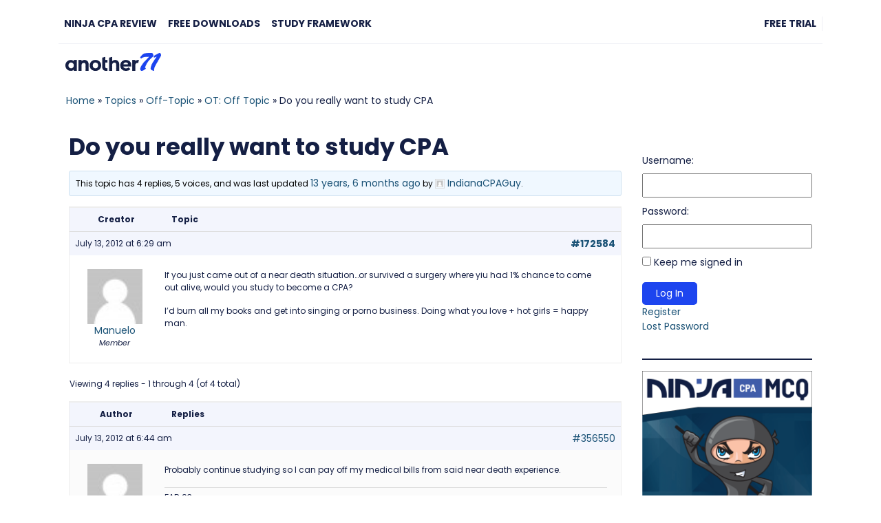

--- FILE ---
content_type: text/css
request_url: https://cdn-cpaforum.pressidium.com/wp-content/plugins/d4p-forum-theme/templates/default/css/custom.min.css?ver=2.6.14
body_size: 261
content:
#bbpress-forums .bbpress-forums-index-wrapper .bbp-index-forum .bbp-header{text-align:left}#bbpress-forums .bbpress-forums-index-wrapper .bbp-index-forum .bbp-header .bbp-forum-title{text-transform:uppercase}#bbpress-forums .bbp-banner-actions{background:#eaeaea;padding:10px;margin:15px 0;overflow:auto}#bbpress-forums .bbp-banner-actions:empty{display:none}#bbpress-forums .bbp-banner-actions .bbp-banner-button{background-color:#333;padding:2px 10px}#bbpress-forums .bbp-banner-actions .bbp-banner-button a{color:#fff;text-decoration:none}#bbpress-forums .bbp-forums-alt li.bbp-forum-info{width:77%}#bbpress-forums .bbp-topics-alt li.bbp-topic-title{width:100%}#bbpress-forums p.bbp-topic-link,#bbpress-forums p.bbp-topic-snippet,#bbpress-forums p.bbp-topic-replies-count{margin:5px 0;padding:0}#bbpress-forums p.bbp-topic-link{font-size:110%}#bbpress-forums div.reply.topic-resolved-reply{background-color:#e0ffe8}#bbpress-forums form fieldset legend{font-size:1.2em;font-weight:700}#bbpress-forums form fieldset fieldset legend{font-size:1.1em;font-weight:600}@media only screen and (max-width: 480px){#bbpress-forums .bbp-body div.bbp-topic-author,#bbpress-forums .bbp-body div.bbp-reply-author{min-height:50px;padding-left:50px}#bbpress-forums div.bbp-topic-author img.avatar,#bbpress-forums div.bbp-reply-author img.avatar{width:40px}#bbpress-forums div.bbp-topic-author .bbp-author-role,#bbpress-forums div.bbp-reply-author .bbp-author-role{font-size:10px}}


--- FILE ---
content_type: application/javascript
request_url: https://cdn-cpaforum.pressidium.com/wp-content/themes/progo-butenberg-child/assets/js/a71_forum_topic.js?ver=1
body_size: 80
content:
jQuery(function () {
   

    jQuery(".bbp-topic-form #new-post").submit(function(){
        var topic_title = jQuery.trim(jQuery("#bbp_topic_title").val());
   var topic_content = jQuery.trim(jQuery("#bbp_topic_content").val());
   var forum_id = jQuery("#bbp_forum_id").val();
   
        if(topic_title === ''){
            alert('Your topic needs a title.');
            jQuery("#bbp_topic_title").focus();
            return false;
        }
        
        if(topic_content === ''){
            alert('Your topic cannot be empty.');
            jQuery("#bbp_topic_content").focus();
            return false;
        }
        
        if(forum_id == ''){
            alert('Forum ID is missing');
            jQuery("#bbp_forum_id").focus();
            return false;
        }
        
        jQuery("#bbp_topic_submit").attr("disabled", "disabled");
        jQuery("#bbp_topic_submit").addClass("disabled");
    })
});

--- FILE ---
content_type: text/x-c
request_url: https://tag.segmetrics.io/aMOpjK.js
body_size: 25142
content:
var _segq = _segq || []; var _segs = _segs || {}; _segs.account = 'aMOpjK'; _segs.integration = 5419;if(typeof _segs.link == 'undefined'){ _segs.link = ['another71.com', 'ninjacpareview.com', 'cpaexam.com', 'ninjacmareview.com']; }if(typeof _segs.form_fill == 'undefined'){ _segs.form_fill = {"utm_campaign":null,"utm_medium":null,"utm_source":null,"utm_content":null,"utm_term":null,"referrer":null,"optin_url":null}; }if(typeof _segs.full_tracking == 'undefined'){ _segs.full_tracking = true; }if(typeof _segs.latest_referrer == 'undefined'){ _segs.latest_referrer = true; }!function(){var e={788:function(){}},t={};function i(n){var r=t[n];if(void 0!==r)return r.exports;var o=t[n]={exports:{}};return e[n](o,o.exports,i),o.exports}!function(){"use strict";function e(e,t){if(!(e instanceof t))throw new TypeError("Cannot call a class as a function")}function t(e){return t="function"==typeof Symbol&&"symbol"==typeof Symbol.iterator?function(e){return typeof e}:function(e){return e&&"function"==typeof Symbol&&e.constructor===Symbol&&e!==Symbol.prototype?"symbol":typeof e},t(e)}function n(e){var i=function(e,i){if("object"!=t(e)||!e)return e;var n=e[Symbol.toPrimitive];if(void 0!==n){var r=n.call(e,i||"default");if("object"!=t(r))return r;throw new TypeError("@@toPrimitive must return a primitive value.")}return("string"===i?String:Number)(e)}(e,"string");return"symbol"==t(i)?i:String(i)}function r(e,t){for(var i=0;i<t.length;i++){var r=t[i];r.enumerable=r.enumerable||!1,r.configurable=!0,"value"in r&&(r.writable=!0),Object.defineProperty(e,n(r.key),r)}}function o(e,t,i){return t&&r(e.prototype,t),i&&r(e,i),Object.defineProperty(e,"prototype",{writable:!1}),e}!function(e){e.console||(e.console={});for(var t,i,n=e.console,r=function(){},o=["memory"],a="assert,clear,count,debug,dir,dirxml,error,exception,group,groupCollapsed,groupEnd,info,log,markTimeline,profile,profiles,profileEnd,show,table,time,timeEnd,timeline,timelineEnd,timeStamp,trace,warn,timeLog,trace".split(",");t=o.pop();)n[t]||(n[t]={});for(;i=a.pop();)n[i]||(n[i]=r)}("undefined"==typeof window?void 0:window),window.NodeList&&!NodeList.prototype.forEach&&(NodeList.prototype.forEach=Array.prototype.forEach),Number.isInteger||(Number.isInteger=function(e){return"number"==typeof e&&isFinite(e)&&Math.floor(e)===e});var a=function(){function t(){e(this,t)}return o(t,null,[{key:"write",value:function(e,t,i){var n="",r=this.root_domain?this.root_domain:this.setRootDomain();if(i){var o=new Date;o.setTime(o.getTime()+24*i*60*60*1e3),n="; expires="+o.toGMTString()}try{document.cookie=e+"="+t+n+"; path=/;domain="+r}catch(e){}}},{key:"read",value:function(e){try{for(var t=e+"=",i=document.cookie.split(";"),n=0;n<i.length;n++){for(var r=i[n];" "===r.charAt(0);)r=r.substring(1,r.length);if(0===r.indexOf(t))return r.substring(t.length,r.length)}return null}catch(e){return null}}},{key:"erase",value:function(e){this.write(e,"",-1)}},{key:"getRootDomain",value:function(){if("localhost"===window.location.hostname)return this.root_domain="localhost";var e="seg_domain_test",t=window.location.hostname.split(".");t.shift();var i=t.join(".");try{document.cookie=e+"=1;expires=0;path=/;domain=."+i,null==this.read(e)?i=window.location.hostname:document.cookie=e+"=;expires=Thu, 01 Jan 1970 00:00:01 GMT;path=/;domain=."+i}catch(e){i=window.location.hostname}return i}},{key:"setRootDomain",value:function(){var e=this.getRootDomain();return"localhost"===e?this.root_domain:this.root_domain="."+e}}]),t}(),s={hasSubmittedForm:!1,eventsBound:!1,trackingDisabled:!1,fingerprint:null};function u(e,t){(null==t||t>e.length)&&(t=e.length);for(var i=0,n=new Array(t);i<t;i++)n[i]=e[i];return n}function c(e,t){return function(e){if(Array.isArray(e))return e}(e)||function(e,t){var i=null==e?null:"undefined"!=typeof Symbol&&e[Symbol.iterator]||e["@@iterator"];if(null!=i){var n,r,o,a,s=[],u=!0,c=!1;try{if(o=(i=i.call(e)).next,0===t){if(Object(i)!==i)return;u=!1}else for(;!(u=(n=o.call(i)).done)&&(s.push(n.value),s.length!==t);u=!0);}catch(e){c=!0,r=e}finally{try{if(!u&&null!=i.return&&(a=i.return(),Object(a)!==a))return}finally{if(c)throw r}}return s}}(e,t)||function(e,t){if(e){if("string"==typeof e)return u(e,t);var i=Object.prototype.toString.call(e).slice(8,-1);return"Object"===i&&e.constructor&&(i=e.constructor.name),"Map"===i||"Set"===i?Array.from(e):"Arguments"===i||/^(?:Ui|I)nt(?:8|16|32)(?:Clamped)?Array$/.test(i)?u(e,t):void 0}}(e,t)||function(){throw new TypeError("Invalid attempt to destructure non-iterable instance.\nIn order to be iterable, non-array objects must have a [Symbol.iterator]() method.")}()}var l=function(){function t(){e(this,t)}return o(t,null,[{key:"parseUri",value:function(e){if(!e)return{host:"",path:"",protocol:"",query:"",queryKey:"",relative:"",source:""};var t=document.createElement("a");t.href=e;var i="?"===t.search.charAt(0)?t.search.substring(1):t.search,n={};return i.split("&").forEach((function(e){var t=c(e.split("="),2),i=t[0],r=t[1];i&&(n[decodeURIComponent(i)]=void 0===r?null:decodeURIComponent(r))})),{host:t.host,path:t.pathname,protocol:t.protocol,query:i,queryKey:n,relative:t.pathname+t.search,source:t.href}}},{key:"queryVal",value:function(e){e=e.replace(/[\[]/,"\\[").replace(/[\]]/,"\\]");var t=new RegExp("[\\?&]"+e+"=([^&#]*)").exec(location.search);return null===t?null:decodeURIComponent(t[1].replace(/\+/g," "))}},{key:"hasUtm",value:function(e){return e.indexOf("utm_source=")>0||(e.indexOf("utm_medium=")>0||(e.indexOf("utm_campaign=")>0||(e.indexOf("utm_term=")>0||e.indexOf("utm_content=")>0)))}}]),t}(),d=l;function f(e){var t=new Error(e);return t.source="ulid",t}var m="0123456789ABCDEFGHJKMNPQRSTVWXYZ",h=m.length,g=Math.pow(2,48)-1;function p(e){var t=Math.floor(e()*h);return t===h&&(t=h-1),m.charAt(t)}function _(e,t){if(isNaN(e))throw new Error(e+" must be a number");if(e>g)throw f("cannot encode time greater than "+g);if(e<0)throw f("time must be positive");if(!1===Number.isInteger(e))throw f("time must be an integer");for(var i=void 0,n="";t>0;t--)i=e%h,n=m.charAt(i)+n,e=(e-i)/h;return n}function y(e,t){for(var i="";e>0;e--)i=p(t)+i;return i}function v(){var e=arguments.length>0&&void 0!==arguments[0]&&arguments[0],t=arguments[1];t||(t="undefined"!=typeof window?window:null);var n=t&&(t.crypto||t.msCrypto);if(n&&"function"==typeof n.getRandomValues)try{return function(){var e=new Uint8Array(1);return n.getRandomValues(e),e[0]/255}}catch(e){}else try{var r=i(788);return function(){return r.randomBytes(1).readUInt8()/255}}catch(e){}if(e){try{console.error("secure crypto unusable, falling back to insecure Math.random()!")}catch(e){}return function(){return Math.random()}}throw f("secure crypto unusable, insecure Math.random not allowed")}function w(e){return e||(e=v()),function(t){return isNaN(t)&&(t=(new Date).getTime()),_(t,10)+y(16,e)}}w();var k=function(e){if("undefined"==typeof Sentry){s.errorHandlerLoaded=!0;var t=document.createElement("script");t.type="text/javascript",t.async=!1,t.src="https://js.sentry-cdn.com/88c00aa02e6447f1ab4421cc619c0eca.min.js",t.onload=function(){console.log("[SegMetrics] Initializing Error Reporting"),Sentry.init({release:"snippet@"+P.version}),Sentry.captureException(e)};var i=document.getElementsByTagName("script")[0];i.parentNode.insertBefore(t,i)}else Sentry.captureException(e)},b=function(){function t(){e(this,t)}return o(t,null,[{key:"init",value:function(){(_segs.cross_domain||_segs.link&&Array.isArray(_segs.link)&&_segs.link.length>0)&&("loading"===document.readyState?document.addEventListener("DOMContentLoaded",this.attachHrefTracking):this.attachHrefTracking());var e=window.addEventListener?"addEventListener":"attachEvent",t="attachEvent"===e?"onmessage":"message";window[e](t,this.parseMessage,!0)}},{key:"parseMessage",value:function(e){if("request_seguid"===e.data)e.source.postMessage("seguid|"+SegMet.Visitor.uid,"*");else if("string"==typeof e.data&&-1!==e.data.indexOf("seguid|")){var t=e.data.split("|");t[1]?E.setUID(t[1]):E.setUID(SegMet.Visitor._generateId());try{var i=window.self.document.getElementsByName("email");i.length>0&&i[0].value&&SegMet.Visitor.isEmail(i[0].value)&&_segq.push(["identify",i[0].value])}catch(e){k(e)}}}},{key:"attachHrefTracking",value:function(){if(-1===window.location.search.toLowerCase().indexOf("tve=true")){for(var e=document.getElementsByTagName("a"),t="?",i=E.uid+"."+_segs.integration+"."+(new Date).getTime(),n=a.getRootDomain(),r=0;r<e.length;r++)if(-1===e[r].href.indexOf("seg_id=")&&-1===e[r].href.indexOf(n)){var o=!1;_segs.cross_domain?o=!0:_segs.link&&Array.isArray(_segs.link)&&_segs.link.length>0&&(o=_segs.link.some((function(t){return-1!==e[r].href.indexOf(t)}))),o&&(t=-1!==e[r].href.indexOf("?")?"&":"?",e[r].href+=t+"seg_id="+i)}}else console.warn("[SegMetrics] Skipping Linking: Page is displayed in ThriveArchitect Editor")}},{key:"linkUID",value:function(){return E.uid+"."+_segs.integration+"."+(new Date).getTime()}},{key:"addSegUID",value:function(e){var t=-1!==e.indexOf("?")?"&":"?";return e+t+"seg_id="+this.linkUID()}},{key:"requestSegUIDFromParentIframe",value:function(){this.isInIframe()&&window.top.postMessage("request_seguid","*")}},{key:"isInIframe",value:function(){try{return window.self!==window.top}catch(e){return!0}}}]),t}(),S=b;var O=w(function(){var e=!(arguments.length>0&&void 0!==arguments[0])||arguments[0],t=arguments.length>1?arguments[1]:void 0;t||(t="undefined"!=typeof window?window:null);var i=t&&(t.crypto||t.msCrypto);if(i&&"function"==typeof i.getRandomValues)try{return function(){var e=new Uint8Array(1);return i.getRandomValues(e),e[0]/255}}catch(e){}if(e){try{console.error("secure crypto unusable, falling back to insecure Math.random()!")}catch(e){}return function(){return Math.random()}}var n=new Error("secure crypto unusable, insecure Math.random not allowed");throw n.source="ulid",n}()),x=function(){function t(){e(this,t)}return o(t,null,[{key:"setProperties",value:function(){this.uid=null,this.fp=null,this._uid_cookie_name="_seg_uid",this._data_cookie_name="_seg_visitor",this.uid_cookie_name="",this.data_cookie_name="",this.cookieDuration=365,this.queryTimeLimit=36e5,this.isNewUser=!0,this.data={}}},{key:"init",value:function(){this.uid_cookie_name=this._uid_cookie_name+"_"+_segs.integration,this.data_cookie_name=this._data_cookie_name+"_"+_segs.integration,this.uid||this.getUID(),this.fp=s.fingerprint,this.getInitialUTM()}},{key:"getUID",value:function(){if(d.queryVal("seg_id")&&-1!==d.queryVal("seg_id").indexOf(".")){var e=d.queryVal("seg_id").split(".");if(3==e.length&&_segs.integration==e[1]&&(new Date).getTime()-e[2]<this.queryTimeLimit)return void this.setUID(e[0])}if(!a.read(this.uid_cookie_name))return S.isInIframe()?(this.isNewUser=!1,void S.requestSegUIDFromParentIframe()):void this.setUID(this._generateId());this.uid=a.read(this.uid_cookie_name)}},{key:"setUID",value:function(e){return this.uid=e,_segs.data=this.__assign({},_segs.data,{uid:e}),a.write(this.uid_cookie_name,this.uid,this.cookieDuration),a.write(this._uid_cookie_name,this.uid,this.cookieDuration),e}},{key:"getInitialUTM",value:function(){if(this.isNewUser=!a.read(this.data_cookie_name),this.isNewUser||_segs.latest_referrer&&d.hasUtm(document.location.search))try{var e=d.parseUri(document.location);this.data.utm_source=e.queryKey.utm_source,this.data.utm_medium=e.queryKey.utm_medium,this.data.utm_term=e.queryKey.utm_term,this.data.utm_content=e.queryKey.utm_content,this.data.utm_campaign=e.queryKey.utm_campaign;var t=d.parseUri(document.referrer).host.replace("www.","");this.data.referrer=""===t?null:t,a.write(this.data_cookie_name,btoa(JSON.stringify(this.data)),this.cookieDuration)}catch(e){}else try{var i=a.read(this.data_cookie_name);0===i.indexOf("{")?(this.data=JSON.parse(i),a.write(this.data_cookie_name,btoa(JSON.stringify(this.data)),this.cookieDuration)):this.data=JSON.parse(atob(i))}catch(e){}_segs.data=this.__assign({},_segs.data,this.data)}},{key:"_generateId",value:function(e){return O()}},{key:"__assign",value:function(){var e=Object.assign||function(e){for(var t,i=1,n=arguments.length;i<n;i++)for(var r in t=arguments[i])Object.prototype.hasOwnProperty.call(t,r)&&(e[r]=t[r]);return e};return e.apply(this,arguments)}},{key:"isEmail",value:function(e){return null!=e&&(""!=(e=e.trim())&&/^(([^<>()\[\]\\.,;:\s@"]+(\.[^<>()\[\]\\.,;:\s@"]+)*)|(".+"))@((\[[0-9]{1,3}\.[0-9]{1,3}\.[0-9]{1,3}\.[0-9]{1,3}])|(([a-zA-Z\-0-9]+\.)+[a-zA-Z]{2,}))$/.test(e))}}]),t}();x.setProperties();var E=x,q=function(){function t(){e(this,t)}return o(t,null,[{key:"init",value:function(){for(var e=0;e<document.forms.length;e++)this._processFormFields(document.forms[e])}},{key:"_processFormFields",value:function(e){var t=E.data;if(this._setFieldValue(e.elements.namedItem(_segs.form_fill.utm_content),t.utm_content),this._setFieldValue(e.elements.namedItem(_segs.form_fill.utm_medium),t.utm_medium),this._setFieldValue(e.elements.namedItem(_segs.form_fill.utm_source),t.utm_source),this._setFieldValue(e.elements.namedItem(_segs.form_fill.utm_term),t.utm_term),this._setFieldValue(e.elements.namedItem(_segs.form_fill.utm_campaign),t.utm_campaign),this._setFieldValue(e.elements.namedItem(_segs.form_fill.referrer),t.referrer),this._setFieldValue(e.elements.namedItem(_segs.form_fill.optin_url),t.optin_url),_segs.fill_lead_source&&Array.isArray(_segs.fill_lead_source)){var i=this.inf_form_xid?"inf_field_LeadSourceName":"Contact0Leadsource",n=document.createElement("input");n.setAttribute("type","hidden"),n.setAttribute("name",i),n.setAttribute("value",this._calculateLeadSource()),e.appendChild(n)}}},{key:"_setFieldValue",value:function(e,t){e&&null!=e&&null!=t&&null!=t&&(e.value=t)}},{key:"_calculateLeadSource",value:function(){for(var e=[],t=_segs.fill_lead_source.length,i=0;i<t;i++)null!==E.data[_segs.fill_lead_source[i]]&&e.push(E.data[_segs.fill_lead_source[i]]);return e.join("-")}}]),t}();function I(e,t,i){return(t=n(t))in e?Object.defineProperty(e,t,{value:i,enumerable:!0,configurable:!0,writable:!0}):e[t]=i,e}function D(e,t){var i=Object.keys(e);if(Object.getOwnPropertySymbols){var n=Object.getOwnPropertySymbols(e);t&&(n=n.filter((function(t){return Object.getOwnPropertyDescriptor(e,t).enumerable}))),i.push.apply(i,n)}return i}function j(e){for(var t=1;t<arguments.length;t++){var i=null!=arguments[t]?arguments[t]:{};t%2?D(Object(i),!0).forEach((function(t){I(e,t,i[t])})):Object.getOwnPropertyDescriptors?Object.defineProperties(e,Object.getOwnPropertyDescriptors(i)):D(Object(i)).forEach((function(t){Object.defineProperty(e,t,Object.getOwnPropertyDescriptor(i,t))}))}return e}var U=function(){function t(){e(this,t)}return o(t,null,[{key:"setProperties",value:function(){this.version=2,this.images=[],this.log=[]}},{key:"optin",value:function(e){e&&e.hasOwnProperty("email")&&e.email&&this.identify(e.email),this.event("optin")}},{key:"auto_track",value:function(){if(window.self===window.top||-1===window.location.pathname.indexOf("custom/web-pixel"))if(E.isNewUser||_segs.full_tracking)this.track();else{var e=window.location.search.toLowerCase(),t=/(([^<>()\[\]\\.,;:\s@"]+(\.[^<>()\[\]\\.,;:\s@"]+)*)|(".+"))@((\[[0-9]{1,3}\.[0-9]{1,3}\.[0-9]{1,3}\.[0-9]{1,3}])|(([a-zA-Z\-0-9]+\.)+[a-zA-Z]{2,}))/;-1===e.indexOf("utm_")&&-1===e.indexOf("email=")&&-1===e.indexOf("seg_em=")&&-1===e.indexOf("ontactid")&&-1===e.indexOf("c=")&&-1===e.indexOf("cid=")&&-1===e.indexOf("seg_cid=")&&-1===e.indexOf("drip_subscriber_id")&&-1===e.indexOf("ck_subscriber_id")&&-1===e.indexOf("_cio_id")&&-1===e.indexOf("fbadid")&&-1===e.indexOf("wickedid=")&&-1===e.indexOf("ad_id")&&-1===e.indexOf("adid")&&-1===e.indexOf("seg_aid")&&!1===t.test(e)&&!1===t.test(e.replace("%40","@"))||this.track()}}},{key:"track",value:function(e){this._track("collect",{t:"view",r:this._getReferrer(),dl:void 0!==e?e:document.location.href})}},{key:"event",value:function(e){this._track("event",{t:e,r:this._getReferrer(),dl:document.location.href})}},{key:"identify",value:function(e){e&&E.isEmail(e)&&this._track("identify",{t:"identify",e:e,r:this._getReferrer(),dl:document.location.href})}},{key:"confirmSegCode",value:function(){var e="https://app.segmetrics.io/confirm-snippet/?"+this._serialize({i:_segs.hasOwnProperty("integration")?_segs.integration:null});window.navigator.sendBeacon?window.navigator.sendBeacon(e):this._sendPolyFillBeacon("collect",e)||this._sendImage("collect",e);return this.log.push(e),!0}},{key:"_track",value:function(e,t){if(!s.trackingDisabled){try{E.uid||E.setUID(E._generateId()),t.v=this.version,t.a=_segs.account,t.i=_segs.integration,t.uid=E.uid,t.fp=JSON.stringify(this._getDeviceInfo());var i={fbp:a.read("_fbp"),ga:a.read("_ga")};(i=Object.keys(i).filter((function(e){return null!=i[e]})).reduce((function(e,t){return j(j({},e),{},I({},t,i[t]))}),{}))&&Object.keys(i).length>0&&(t.mt=JSON.stringify(i));var n=this._collectorURL()+e+"?"+this._serialize(t);try{navigator.sendBeacon?(navigator.sendBeacon(n),this.log.push(n)):SegMet.Tracker._sendImage(e,n)}catch(t){this._sendImage(e,n)}}catch(e){k(e)}return!0}}},{key:"_sendPolyFillBeacon",value:function(e,t){try{var i="identify"===e||"event"===e,n=window.XMLHttpRequest?new XMLHttpRequest:new ActiveXObject("Microsoft.XMLHTTP");n.open("POST",t,!i),n.withCredentials=!0,n.setRequestHeader("Accept","*/*"),n.send()}catch(e){return!1}return this.log.push(t),!0}},{key:"_sendImage",value:function(e,t){var i=new Image;i.src=t,this.images.push(i),this.log.push(t)}},{key:"_serialize",value:function(e){var t=[];for(var i in e)e.hasOwnProperty(i)&&void 0!==e[i]&&null!==e[i]&&t.push(encodeURIComponent(i)+"="+encodeURIComponent(e[i]));return t.join("&")}},{key:"_getReferrer",value:function(){var e=document.createElement("a");e.href=document.referrer;var t=e.hostname.replace("www.","");return t!==document.location.host.replace("www.","")?t:null}},{key:"_collectorURL",value:function(){return _segs.tracking_domain?"https://".concat(_segs.tracking_domain,"/"):"https://track.segmetrics.io/"}},{key:"_getDeviceInfo",value:function(){return{sd:window.screen.colorDepth||null,sr:screen.width+"x"+screen.height,ul:window.navigator.language||null,dm:window.navigator.deviceMemory||null}}}]),t}();U.setProperties();var M=U,T=function(){function t(){e(this,t)}return o(t,null,[{key:"kajabi",value:function(){if(void 0!==window.kajabiDataLayer&&document.querySelector('[name="checkout_offer[member][email]"]').value){var e=document.querySelector('[name="checkout_offer[member][email]"]').value;return e&&E.isEmail(e)?(_segq.push(["identify",e]),!0):void 0}}},{key:"clickfunnels",value:function(){var e=this;(document.getElementsByTagName("html")[0].classList.contains("clickfunnels-com")||document.querySelector('meta[property="cf:page_id"]'))&&setTimeout((function(){document.querySelectorAll('input[type="email"]').forEach((function(t){if(t.value&&E.isEmail(t.value))return _segq.push(["identify",t.value]),e.identifySent=!0,!0}))}),1500)}},{key:"ultracart",value:function(){var e=this;-1!==window.location.href.indexOf(".do?")&&-1!==window.location.href.indexOf("merchantId")&&setTimeout((function(){document.querySelectorAll('input[type="email"]').forEach((function(t){if(t.value&&E.isEmail(t.value))return _segq.push(["identify",t.value]),e.identifySent=!0,!0}))}),1500)}},{key:"shopify",value:function(e){return e&&window.self!==window.top&&-1!==window.location.pathname.indexOf("custom/web-pixel")&&(e.subscribe("input_changed",(function(e){void 0!==e.data.element&&e.data.element.id.includes("email")&&E.isEmail(e.data.element.value)&&_segq.push(["identify",e.data.element.value])})),e.subscribe("checkout_started",(function(e){void 0!==e.data.checkout&&E.isEmail(e.data.checkout.email)&&_segq.push(["identify",e.data.checkout.email])})),e.subscribe("checkout_contact_info_submitted",(function(e){void 0!==e.data.checkout&&E.isEmail(e.data.checkout.email)&&_segq.push(["identify",e.data.checkout.email])})),e.subscribe("checkout_completed",(function(e){void 0!==e.data.checkout&&E.isEmail(e.data.checkout.email)&&_segq.push(["identify",e.data.checkout.email])})),e.subscribe("page_viewed",(function(e){(e.context.document.location.href.includes("orders")||e.context.document.location.href.includes("checkouts"))&&_segq.push(["track",e.context.document.location.href])}))),window.Shopify&&window.Shopify.checkout&&window.Shopify.checkout.email&&E.isEmail(window.Shopify.checkout.email)?(_segq.push(["identify",window.Shopify.checkout.email]),!0):window.Shopify&&window.Shopify.order&&window.Shopify.order.customer&&window.Shopify.order.customer.email&&SegMet.Visitor.isEmail(window.Shopify.order.customer.email)?(_segq.push(["identify",window.Shopify.order.customer.email]),!0):void 0}},{key:"calendly",value:function(){var e=d.queryVal("invitee_email");if(e&&E.isEmail(e))return _segq.push(["identify",e]),!0}},{key:"leadQuizzes",value:function(){var e=d.queryVal("email-address-lead");if(e&&E.isEmail(e))return _segq.push(["identify",e]),!0}},{key:"everwebinar",value:function(){var e=JSON.parse(decodeURIComponent(a.read("wjui")));if(e&&e.email&&E.isEmail(e.email))return _segq.push(["identify",e.email]),!0;var t=d.queryVal("wj_lead_email");return t&&E.isEmail(t)?(_segq.push(["identify",t]),!0):void 0}},{key:"teachable",value:function(){if(!window.localStorage.ajs_user_traits)return!1;var e=JSON.parse(window.localStorage.ajs_user_traits);return e&&e.email&&E.isEmail(e.email)?(_segq.push(["identify",e.email]),!0):void 0}},{key:"bigcommerce",value:function(){var e=this;document.querySelector('meta[name="platform"]')&&document.querySelector('meta[name="platform"]').content&&document.querySelector('meta[name="platform"]').content.includes("bigcommerce")&&setTimeout((function(){var t=document.querySelector('[data-test="customer-info"]');if(t&&t.innerText&&SegMet.Visitor.isEmail(t.innerText))return _segq.push(["identify",t.innerText]),e.identifySent=!0,!0}),1500)}},{key:"init",value:function(){var e=this;this.identifySent=!1,this.integrations.forEach((function(t){try{if(e.identifySent)return;e.identifySent=e[t]()}catch(e){console.warn("Error parsing identification for "+t+"\n"+e.message)}}))}}]),t}();I(T,"identifySent",!1),I(T,"integrations",["clickfunnels","ultracart","shopify","calendly","leadQuizzes","everwebinar","teachable","bigcommerce","kajabi"]);var N=T,A=function(){function t(){e(this,t)}return o(t,null,[{key:"init",value:function(){var e=[];S.isInIframe()?setTimeout((function(){e=_segq,_segq=new L,_segq.push.apply(_segq,e)}),500):(e=_segq,_segq=new L,_segq.push.apply(_segq,e))}}]),t}(),L=function(){function t(){e(this,t)}return o(t,[{key:"push",value:function(){for(var e=0;e<arguments.length;e++)try{"function"==typeof arguments[e]?arguments[e]():M[arguments[e][0]].apply(M,arguments[e].slice(1))}catch(e){}}}]),t}(),V=A,P={version:""};function R(e){var t=e.target.value;try{if(e.target.parentNode&&e.target.parentNode.id&&-1!==e.target.parentNode.id.indexOf("privy"))return}catch(e){}t&&E.isEmail(t)&&_segq.push(["identify",decodeURIComponent(t)])}var C=function(){try{var e=window.location.search.toLowerCase();if(e.indexOf("seg-pixel=disable")>-1)return a.write("_seg_disabled",1,d.queryVal("seg-expire")||.5),void(s.trackingDisabled=!0);if(e.indexOf("seg-pixel=enable")>-1)s.trackingDisabled=!1,a.erase("_seg_disabled");else if(1==a.read("_seg_disabled"))return void(s.trackingDisabled=!0)}catch(e){k(e)}try{!function(){if(s.eventsBound)return void console.warn("[SegMetrics] Events Already Initialized");(function(){if(null==d.queryVal("confirmSegCode"))return;_segq.push(["confirmSegCode"])})(),function(){var e="_seg_debug_session_"+_segs.integration;if(a.read(e)){var t=document.createElement("script");t.type="text/javascript",t.async=!0,t.src="//tag.segmetrics.io/debug.js";var i=document.getElementsByTagName("script")[0];i.parentNode.insertBefore(t,i)}null!==d.queryVal("startSegDebug")&&(a.write(e,1,.25),window.location=window.location.href.replace(/[&\?]startSegDebug=1/,""))}(),E.init(),S.init(),_segs.form_fill&&q.init();_segs.fill_lead_source=_segs.fill_lead_source||null,_segs.full_tracking=_segs.full_tracking||null,null==_segs.full_tracking&&(_segs.full_tracking=2081==_segs.integration||2063==_segs.integration||1399==_segs.integration||2065==_segs.integration||2027==_segs.integration||2005==_segs.integration);s.eventsBound||(document.addEventListener?(document.addEventListener("input",R,!0),document.addEventListener("change",R,!0),document.addEventListener("blur",R,!0)):document.attachEvent&&(document.attachEvent("onchange",R),document.attachEvent("oninput",R)));V.init(),_segq.push(["auto_track"]),s.eventsBound=!0,N.init()}()}catch(e){k(e)}};if(P.version="2.5.34",!window.SegMet){try{console.log("%c SegMetrics v"+P.version+" %c "+(_segs.account||_segs.integration)+" ","background: #05a0f8; color: #ffffff; padding: 3px; border-radius: 4px 0 0 4px; border: 1px solid #05a0f8","background: #ffffff; color: #6b7280; padding: 3px; border: 1px solid #05a0f8; border-left:0; border-radius: 0 4px 4px 0;")}catch(e){console.log("SegMetrics v"+P.version)}P.State=s,P.Cookie=a,P.FormFiller=q,P.Tracker=M,P.Linker=S,P.Visitor=E,P.Integrations=N,P.Queue=V,P.parseUri=d.parseUri,P.queryVal=d.queryVal,P.init=C,P.init(),window.SegMet=P;try{var F=new Event("segtrk.ready",{bubbles:!0,cancelable:!1});document.dispatchEvent(F)}catch(e){}}}()}();